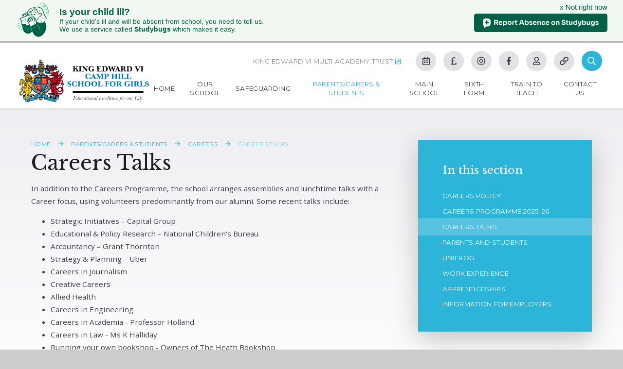

--- FILE ---
content_type: text/css
request_url: https://www.kechg.org.uk/_site/css/main.css?cache=260126
body_size: 82654
content:
.list, .menu__bar ul, .iconlinks ul, .content__share__list, .content__path, .subnav__list {
  margin: 0;
  padding: 0;
  list-style: none; }

.menu__btn, .menu__bar > ul > li button, .iconlinks__item__icon, .searchbar__close {
  border: 0;
  outline: 0;
  padding: 0;
  cursor: pointer;
  background: transparent;
  -webkit-appearance: none;
  -webkit-border-radius: 0; }

.abs_fill, .cover, div.lazy-item, .menu__btn__icon, .menu__btn__icon span:nth-child(4):after, .menu__btn__icon span:nth-child(5):after, .decor div, .subnav__list a:before {
  position: absolute;
  top: 0;
  right: 0;
  bottom: 0;
  left: 0; }

/*! normalize.css v1.1.2 | MIT License | git.io/normalize */
article,
aside,
details,
figcaption,
figure,
footer,
header,
hgroup,
main,
nav,
section,
summary {
  display: block; }

audio,
canvas,
video {
  display: inline-block;
  *display: inline;
  *zoom: 1; }

audio:not([controls]) {
  display: none;
  height: 0; }

[hidden] {
  display: none; }

html {
  font-size: 100%;
  -ms-text-size-adjust: 100%;
  -webkit-text-size-adjust: 100%; }

html,
button,
input,
select,
textarea {
  font-family: sans-serif; }

body {
  margin: 0; }

a:focus {
  outline: thin dotted; }

a:active,
a:hover {
  outline: 0; }

h1 {
  font-size: 2em;
  margin: 0.67em 0; }

h2 {
  font-size: 1.5em;
  margin: 0.83em 0; }

h3 {
  font-size: 1.17em;
  margin: 1em 0; }

h4 {
  font-size: 1em;
  margin: 1.33em 0; }

h5 {
  font-size: 0.83em;
  margin: 1.67em 0; }

h6 {
  font-size: 0.67em;
  margin: 2.33em 0; }

abbr[title] {
  border-bottom: 1px dotted; }

b,
strong {
  font-weight: bold; }

blockquote {
  margin: 1em 40px; }

dfn {
  font-style: italic; }

hr {
  -moz-box-sizing: content-box;
  -webkit-box-sizing: content-box;
  box-sizing: content-box;
  height: 0; }

mark {
  background: #ff0;
  color: #000; }

p,
pre {
  margin: 1em 0; }

code,
kbd,
pre,
samp {
  font-family: monospace, serif;
  _font-family: 'courier new', monospace;
  font-size: 1em; }

pre {
  white-space: pre;
  white-space: pre-wrap;
  word-wrap: break-word; }

q {
  quotes: none; }

q:before,
q:after {
  content: '';
  content: none; }

small {
  font-size: 80%; }

sub,
sup {
  font-size: 75%;
  line-height: 0;
  position: relative;
  vertical-align: baseline; }

sup {
  top: -0.5em; }

sub {
  bottom: -0.25em; }

dl,
menu,
ol,
ul {
  margin: 1em 0; }

dd {
  margin: 0 0 0 40px; }

menu,
ol,
ul {
  padding: 0 0 0 40px; }

nav ul,
nav ol {
  list-style: none;
  list-style-image: none; }

img {
  border: 0;
  -ms-interpolation-mode: bicubic; }

svg:not(:root) {
  overflow: hidden; }

figure {
  margin: 0; }

form {
  margin: 0; }

fieldset {
  border: 1px solid #c0c0c0;
  margin: 0;
  padding: 0.35em 0.625em 0.75em; }

legend {
  border: 0;
  padding: 0;
  white-space: normal;
  *margin-left: -7px; }

button,
input,
select,
textarea {
  font-size: 100%;
  margin: 0;
  vertical-align: baseline;
  *vertical-align: middle; }

button,
input {
  line-height: normal; }

button,
select {
  text-transform: none; }

button,
html input[type="button"],
input[type="reset"],
input[type="submit"] {
  -webkit-appearance: button;
  cursor: pointer;
  *overflow: visible; }

button[disabled],
html input[disabled] {
  cursor: default; }

input[type="checkbox"],
input[type="radio"] {
  -webkit-box-sizing: border-box;
  box-sizing: border-box;
  padding: 0;
  *height: 13px;
  *width: 13px; }

input[type="search"] {
  -webkit-appearance: textfield;
  -webkit-box-sizing: content-box;
  -moz-box-sizing: content-box;
  box-sizing: content-box; }

input[type="search"]::-webkit-search-cancel-button,
input[type="search"]::-webkit-search-decoration {
  -webkit-appearance: none; }

button::-moz-focus-inner,
input::-moz-focus-inner {
  border: 0;
  padding: 0; }

textarea {
  overflow: auto;
  vertical-align: top; }

table {
  border-collapse: collapse;
  border-spacing: 0; }

body {
  font-size: 100%; }

html,
body,
.mason {
  width: 100%;
  height: 100%; }

body {
  background: #CCCCCC; }

.mason *,
.mason *:before,
.mason *:after {
  -webkit-box-sizing: border-box;
  box-sizing: border-box;
  *behavior: url("/_includes/polyfills/boxsizing.htc"); }

.mason--resizing * {
  -webkit-transition: none;
  -o-transition: none;
  transition: none; }

.mason {
  width: 1024px;
  min-height: 100%;
  height: auto !important;
  height: 100%;
  margin: 0 auto;
  clear: both;
  position: relative;
  overflow: hidden;
  background: #FFFFFF; }
  @media all and (min-width: 0px) {
    .mason {
      width: auto; } }

.mason {
  color: #3b3e48;
  font-family: "Open Sans", sans-serif; }

button,
input,
select,
textarea {
  font-family: "Open Sans", sans-serif; }

.video {
  max-width: 100%;
  position: relative;
  background: #000; }
  .video iframe {
    width: 100%;
    height: 100%;
    position: absolute;
    border: 0; }

.region h1,
.region h2,
.region h3,
.region h4,
.region h5,
.region h6 {
  color: #444444;
  font-family: "Roboto", sans-serif;
  font-weight: normal;
  line-height: 1.5em; }

.region a {
  color: #4587D0;
  text-decoration: none; }

.region hr {
  width: 100%;
  height: 0;
  margin: 0;
  border: 0;
  border-bottom: 1px solid #E0E0E0; }

.region img,
.region iframe {
  max-width: 100%; }

.region img {
  height: auto !important; }

.region img[data-fill] {
  max-width: none; }

.region figure {
  max-width: 100%;
  padding: 2px;
  margin: 1em 0;
  border: 1px solid #E0E0E0;
  background: #F8F8F8; }
  .region figure img {
    clear: both; }
  .region figure figcaption {
    clear: both; }

.region blockquote {
  margin: 1em 0;
  padding: 0 0 0 1em; }

.region table {
  max-width: 100%;
  margin: 1em 0;
  clear: both;
  border: 1px solid #E0E0E0;
  background: #F8F8F8; }

.region th, .region td {
  text-align: left;
  padding: 0.25em 0.5em;
  border: 1px solid #E0E0E0; }

.region label {
  margin-right: .5em;
  display: block; }

.region legend {
  padding: 0 .5em; }

.region label em,
.region legend em {
  color: #CF1111;
  font-style: normal;
  margin-left: .2em; }

.region input {
  max-width: 100%; }

.region input[type=text],
.region input[type=password] {
  width: 18em;
  height: 2em;
  display: block;
  padding: 0 0 0 .5em;
  border: 1px solid #E0E0E0; }

.region input[type=radio],
.region input[type=checkbox] {
  width: 1em;
  height: 1em;
  margin: .4em; }

.region textarea {
  max-width: 100%;
  display: block;
  padding: .5em;
  border: 1px solid #E0E0E0; }

.region select {
  max-width: 100%;
  width: 18em;
  height: 2em;
  padding: .2em;
  border: 1px solid #E0E0E0; }

.region select[size] {
  height: auto;
  padding: .2em; }

.region fieldset {
  border-color: #E0E0E0; }

.captcha {
  display: block;
  margin: 0 0 1em; }

.captcha__help {
  max-width: 28em; }

.captcha__help--extended {
  max-width: 26em; }

.captcha__elements {
  width: 200px; }

.btn {
  height: auto;
  margin-top: -1px;
  display: inline-block;
  padding: 0 1em;
  color: #4587D0;
  line-height: 2.8em;
  letter-spacing: 1px;
  text-decoration: none;
  text-transform: uppercase;
  border: 1px solid #4587D0;
  background: transparent;
  -webkit-transition: background .4s, color .4s;
  -o-transition: background .4s, color .4s;
  transition: background .4s, color .4s; }

.btn:hover,
.btn:focus {
  color: #FFF;
  background: #4587D0; }

.btn__icon,
.btn__text {
  float: left;
  margin: 0 0.2em;
  line-height: inherit; }

.btn__icon {
  font-size: 1.5em;
  margin-top: -2px; }

.btn--disabled {
  color: #999;
  border-color: #999;
  cursor: default; }

.btn--disabled:hover,
.btn--disabled:focus {
  color: #999;
  background: transparent; }

.anchor, .access__anchor, .content__anchor {
  visibility: hidden;
  position: absolute;
  top: 0; }

#forumUpdateForm fieldset {
  margin: 1em 0; }

#forumUpdateForm .cmsForm__field {
  display: block;
  clear: both; }

.mason--admin .anchor, .mason--admin .access__anchor, .mason--admin .content__anchor {
  margin-top: -110px; }

.ui_toolbar {
  clear: both;
  margin: 1em 0;
  line-height: 2.1em; }

.ui_toolbar:before,
.ui_toolbar:after {
  content: '';
  display: table; }

.ui_toolbar:after {
  clear: both; }

.lte-ie7 .ui_toolbar {
  zoom: 1; }

.ui_toolbar > *,
.ui_left > *,
.ui_right > * {
  margin: 0 .5em 0 0;
  float: left; }

.ui_toolbar > *:last-child,
.ui_right > *:last-child {
  margin-right: 0; }

.ui_left {
  float: left; }

.ui_right {
  float: right;
  margin-left: .5em; }

.ui_button, .ui_tag, .ui_select {
  margin: 0 .5em 0 0;
  position: relative;
  float: left;
  text-align: left; }

.ui_button, .ui_tag, .ui_select > div {
  height: 2.1em;
  padding: 0 .6em;
  position: relative;
  font-size: 1em;
  white-space: nowrap;
  color: #444444 !important;
  line-height: 2.1em;
  border: 1px solid;
  border-color: rgba(0, 0, 0, 0.15) rgba(0, 0, 0, 0.15) rgba(0, 0, 0, 0.25);
  border-radius: 0px;
  background-color: #F8F8F8;
  background-image: none; }

.ui_button:hover, .ui_select:hover > div {
  background-color: #E0E0E0; }

.ui_button.ui_button--selected, .ui_select.ui_select--selected > div {
  background-color: #E0E0E0; }

.ui_button.ui_button--disabled, .ui_select.ui_select--disabled > div {
  cursor: default;
  color: rgba(68, 68, 68, 0.25) !important;
  background-color: #F8F8F8; }

.ui_button {
  margin: 0 .3em 0 0;
  cursor: pointer;
  outline: none !important;
  text-decoration: none;
  -webkit-transition: background .3s;
  -o-transition: background .3s;
  transition: background .3s; }

.ui_card {
  padding: 1em;
  display: block;
  text-align: left;
  color: #444444;
  background-color: #F8F8F8;
  border: 1px solid !important;
  border-color: rgba(0, 0, 0, 0.15) rgba(0, 0, 0, 0.15) rgba(0, 0, 0, 0.25) !important;
  border-radius: 0px; }

.ui_card:before,
.ui_card:after {
  content: '';
  display: table;
  clear: both; }

.ui_card--void {
  padding: 0;
  overflow: hidden; }

.ui_card--void > * {
  margin: -1px -2px -1px -1px; }

.ui_card__img {
  margin: 0 -1em;
  display: block;
  overflow: hidden;
  border: 2px solid #F8F8F8; }

.ui_card__img--top {
  margin: -1em -1em 0;
  border-radius: 0px 0px 0 0; }

.ui_card__img--full {
  margin: -1em;
  border-radius: 0px; }

.ui_txt {
  margin: 0 0 0.8em;
  font-weight: 300;
  line-height: 1.6em; }

.ui_txt__title {
  margin: 0.66667em 0;
  font-size: 1.2em;
  font-weight: 400;
  line-height: 1.33333em; }

.ui_txt__bold {
  margin: 0.8em 0;
  font-weight: 400; }

.ui_txt__sub {
  margin: -1em 0 1em;
  font-size: 0.8em;
  font-weight: 300;
  line-height: 2em; }

.ui_txt__content {
  font-size: 0.9em;
  line-height: 1.77778em; }
  .ui_txt__content * {
    display: inline;
    margin: 0; }

.ui_txt--truncate_3, .ui_txt--truncate_4, .ui_txt--truncate_5, .ui_txt--truncate_6, .ui_txt--truncate_7, .ui_txt--truncate_8, .ui_txt--truncate_9 {
  position: relative;
  overflow: hidden; }

.ui_txt--truncate_3:after, .ui_txt--truncate_4:after, .ui_txt--truncate_5:after, .ui_txt--truncate_6:after, .ui_txt--truncate_7:after, .ui_txt--truncate_8:after, .ui_txt--truncate_9:after {
  content: '';
  width: 50%;
  height: 1.6em;
  display: block;
  position: absolute;
  right: 0;
  bottom: 0;
  background: -webkit-gradient(linear, left top, right top, from(rgba(248, 248, 248, 0)), to(#f8f8f8));
  background: -webkit-linear-gradient(left, rgba(248, 248, 248, 0), #f8f8f8);
  background: -o-linear-gradient(left, rgba(248, 248, 248, 0), #f8f8f8);
  background: linear-gradient(to right, rgba(248, 248, 248, 0), #f8f8f8); }

.ui_txt--truncate_3 {
  height: 4.8em; }

.ui_txt--truncate_3 .ui_txt__title {
  max-height: 1.33333em;
  overflow: hidden; }

.ui_txt--truncate_4 {
  height: 6.4em; }

.ui_txt--truncate_4 .ui_txt__title {
  max-height: 2.66667em;
  overflow: hidden; }

.ui_txt--truncate_5 {
  height: 8em; }

.ui_txt--truncate_5 .ui_txt__title {
  max-height: 4em;
  overflow: hidden; }

.ui_txt--truncate_6 {
  height: 9.6em; }

.ui_txt--truncate_6 .ui_txt__title {
  max-height: 5.33333em;
  overflow: hidden; }

.ui_txt--truncate_7 {
  height: 11.2em; }

.ui_txt--truncate_7 .ui_txt__title {
  max-height: 6.66667em;
  overflow: hidden; }

.ui_txt--truncate_8 {
  height: 12.8em; }

.ui_txt--truncate_8 .ui_txt__title {
  max-height: 8em;
  overflow: hidden; }

.ui_txt--truncate_9 {
  height: 14.4em; }

.ui_txt--truncate_9 .ui_txt__title {
  max-height: 9.33333em;
  overflow: hidden; }

.ui_select {
  padding: 0; }

.ui_select > div {
  padding: 0 1.5em 0 .6em;
  cursor: pointer;
  outline: none !important;
  text-decoration: none;
  -webkit-transition: background .3s;
  -o-transition: background .3s;
  transition: background .3s; }

.ui_select > div:after {
  content: '';
  display: block;
  position: absolute;
  right: .6em;
  top: 50%;
  margin-top: -2px;
  border: 4px solid;
  border-left-color: transparent;
  border-right-color: transparent;
  border-bottom-color: transparent; }

.ui_select > ul {
  padding: 0;
  margin: .75em 0 0;
  display: none;
  list-style: none;
  overflow: hidden;
  background: #fff;
  position: absolute;
  z-index: 8;
  top: 100%;
  right: 0; }

.ui_select > ul li {
  height: 2.1em;
  padding: .15em;
  clear: both;
  position: relative;
  border-bottom: 1px solid #ddd; }

.ui_select > ul li span {
  width: .6em;
  height: .6em;
  margin: .6em;
  float: left; }

.ui_select > ul li label {
  margin: 0 3.6em 0 1.8em;
  display: block;
  white-space: nowrap; }

.ui_select > ul li input {
  position: absolute;
  top: 50%;
  right: 0.15em;
  -webkit-transform: translate(0, -50%);
  -ms-transform: translate(0, -50%);
  transform: translate(0, -50%); }

.ui_select--selected > ul {
  display: block; }

.ui_group {
  float: left;
  margin: 0 .3em 0 0; }

.ui_group .ui_button {
  float: left;
  margin: 0;
  border-radius: 0;
  border-left-color: rgba(255, 255, 255, 0.15); }

.ui_group .ui_button:first-child {
  border-radius: 0px 0 0 0px;
  border-left-color: rgba(0, 0, 0, 0.15); }

.ui_group .ui_button:last-child {
  border-radius: 0 0px 0px 0; }

.ui_icon {
  height: .5em;
  font-size: 2em;
  line-height: .5em;
  display: inline-block;
  font-family: "Courier New", Courier, monospace; }

.ui_icon--prev:after {
  content: "\02039";
  font-weight: bold; }

.ui_icon--next:after {
  content: "\0203A";
  font-weight: bold; }

.ui-tooltip {
  -webkit-box-shadow: 0 0 5px #aaa;
  box-shadow: 0 0 5px #aaa;
  max-width: 300px;
  padding: 8px;
  position: absolute;
  z-index: 9999;
  font-size: 95%;
  line-height: 1.2; }

/*https://www.sitepoint.com/building-linear-gradient-mixin-sass/*/
h1, h2, h3, h4, h5, h6, .f_display, .error404__title {
  font: 400 1em/1.2 "Libre Baskerville", serif; }

.f_alt {
  font: 400 1em/1.2 "Montserrat", sans-serif; }

.fs14 {
  font-size: 0.875em; }

.fs16 {
  font-size: 1em; }

.fs18 {
  font-size: 1.125em; }

.content__region .intro, .fs20 {
  font-size: 1.25em; }

.fs24 {
  font-size: 1.5em; }

.fs32 {
  font-size: 2em; }

.fs40 {
  font-size: 2.5em;
  font-size: 1.92308em; }
  @media all and (min-width: 769px) {
    .fs40 {
      font-size: 2.08333em; } }
  @media all and (min-width: 1025px) {
    .fs40 {
      font-size: 2.27273em; } }
  @media all and (min-width: 1301px) {
    .fs40 {
      font-size: 2.5em; } }

.fs48, .content__title {
  font-size: 3em;
  font-size: 2.30769em; }
  @media all and (min-width: 769px) {
    .fs48, .content__title {
      font-size: 2.5em; } }
  @media all and (min-width: 1025px) {
    .fs48, .content__title {
      font-size: 2.72727em; } }
  @media all and (min-width: 1301px) {
    .fs48, .content__title {
      font-size: 3em; } }

.w400 {
  font-weight: 400; }

.w700 {
  font-weight: 700; }

.ls25 {
  letter-spacing: 0.025em; }

.ms-btn {
  display: inline-block;
  vertical-align: bottom;
  font-size: 1rem; }
  .ms-btn > * {
    display: block;
    color: #2db4d9 !important;
    border-radius: 2em;
    padding: 1.25em 2.5em;
    position: relative;
    overflow: hidden;
    border: 2px solid rgba(190, 193, 206, 0.25); }
  @media all and (min-width: 769px) {
    .ms-btn > a:hover {
      border-color: transparent;
      background: rgba(190, 193, 206, 0.25); } }
  .ms-btn--white.ms-btn > * {
    color: #FFF !important;
    border-color: rgba(255, 255, 255, 0.25); }
  @media all and (min-width: 769px) {
    .ms-btn--white.ms-btn > a:hover {
      background: rgba(255, 255, 255, 0.25);
      background: #FFF;
      color: #2db4d9 !important; } }
  .ms-btn--solid.ms-btn > * {
    background: #FFF;
    border-color: transparent; }
  @media all and (min-width: 769px) {
    .ms-btn--solid.ms-btn > a:hover {
      background: rgba(255, 255, 255, 0);
      border-color: #FFF;
      color: #FFF !important; } }

.content__region {
  /*	line-height: (28/$baseSize);
*/ }
  .content__region h2, .content__region h3, .content__region h4, .content__region h5, .content__region h6 {
    margin: 1em 0 0;
    color: #1d1e21; }
  .content__region h2 {
    font-size: 2em; }
  .content__region h3 {
    font-size: 1.6875em; }
  .content__region h4 {
    font-size: 1.5em; }
  .content__region h5 {
    font-size: 1.375em; }
  .content__region .intro {
    line-height: 1.6em;
    margin: 1.25em 0; }
  .content__region a {
    text-decoration: underline;
    -webkit-text-decoration-color: rgba(45, 180, 217, 0.2);
    text-decoration-color: rgba(45, 180, 217, 0.2); }
  .content__region img {
    max-width: 100%;
    height: auto; }
  .content__region img[style*="right"] {
    margin: 0 0 1em 1em; }
  .content__region img[style*="left"] {
    margin: 0 1em 1em 0; }
  .content__region .ms-btn {
    margin: 1em 0; }
    .content__region .ms-btn a {
      text-decoration: none; }

.list, .menu__bar ul, .iconlinks ul, .content__share__list, .content__path, .subnav__list {
  margin: 0;
  padding: 0;
  list-style: none; }

.menu__btn, .menu__bar > ul > li button, .iconlinks__item__icon, .searchbar__close {
  border: 0;
  outline: 0;
  padding: 0;
  cursor: pointer;
  background: transparent;
  -webkit-appearance: none;
  -webkit-border-radius: 0; }

.abs_fill, .cover, div.lazy-item, .menu__btn__icon, .menu__btn__icon span:nth-child(4):after, .menu__btn__icon span:nth-child(5):after, .decor div, .subnav__list a:before {
  position: absolute;
  top: 0;
  right: 0;
  bottom: 0;
  left: 0;
  margin: auto; }

.txt_trunc {
  overflow: hidden;
  white-space: nowrap;
  -o-text-overflow: ellipsis;
  text-overflow: ellipsis; }

.flex_center {
  display: -webkit-box;
  display: -ms-flexbox;
  display: flex;
  -webkit-box-align: center;
  -ms-flex-align: center;
  align-items: center;
  -webkit-box-pack: center;
  -ms-flex-pack: center;
  justify-content: center; }

.bg_fill, div.lazy-item {
  background-repeat: no-repeat;
  background-position: center;
  background-size: cover; }

.ms-btn > *, a, .menu__btn, .iconlinks__item__icon {
  -webkit-transition: color 0.2s ease, fill 0.2s ease, background 0.2s ease, border-color 0.2s ease, -webkit-box-shadow 0.2s ease;
  transition: color 0.2s ease, fill 0.2s ease, background 0.2s ease, border-color 0.2s ease, -webkit-box-shadow 0.2s ease;
  -o-transition: color 0.2s ease, fill 0.2s ease, background 0.2s ease, border-color 0.2s ease, box-shadow 0.2s ease;
  transition: color 0.2s ease, fill 0.2s ease, background 0.2s ease, border-color 0.2s ease, box-shadow 0.2s ease;
  transition: color 0.2s ease, fill 0.2s ease, background 0.2s ease, border-color 0.2s ease, box-shadow 0.2s ease, -webkit-box-shadow 0.2s ease; }

.dropdown_ico, .menu__bar > ul > li button, .menu, .menu:before, .menu__btn__icon, .menu__btn__icon span:nth-child(4):after, .menu__btn__icon span:nth-child(5):after, .menu__bar > ul > li > a:before, .menu__bar > ul > li > a:after, .menu__bar > ul > li > ul, .iconlinks__item__txt, .searchbar, .searchbar__bg, .subnav__list a:before {
  -webkit-transition: opacity 0.3s ease, visibility 0.3s ease, -webkit-transform 0.3s ease;
  transition: opacity 0.3s ease, visibility 0.3s ease, -webkit-transform 0.3s ease;
  -o-transition: transform 0.3s ease, opacity 0.3s ease, visibility 0.3s ease;
  transition: transform 0.3s ease, opacity 0.3s ease, visibility 0.3s ease;
  transition: transform 0.3s ease, opacity 0.3s ease, visibility 0.3s ease, -webkit-transform 0.3s ease; }

.center {
  text-align: center; }

.caps {
  text-transform: uppercase; }

.ms-pad {
  padding: 2em 0; }

.dropdown_ico, .menu__bar > ul > li button {
  position: absolute;
  right: 5%;
  top: 0;
  bottom: 0;
  margin: auto;
  height: 2em;
  line-height: 2; }

.block-l {
  background: #FFFFFF;
  color: #3b3e48;
  fill: #3b3e48; }

.block-d {
  background: #2db4d9;
  color: #FFF;
  fill: #FFF; }

.content__region a, .col-pri, .content__path, .footer__main__contact ul svg {
  color: #2db4d9; }

.content__region .intro, .col-sec, .content__title {
  color: #1d1e21; }

.col-ter {
  color: #3b3e48; }

.col-white {
  color: #FFF; }

.bg-pri {
  background-color: #2db4d9; }

.bg-sec {
  background-color: #1d1e21; }

.bg-ter {
  background-color: #3b3e48; }

.table {
  display: table;
  width: 100%;
  height: 100%; }

.tablecell {
  display: table-cell;
  vertical-align: middle; }

.border {
  border: 2px solid #E0E0E0; }

.a_block {
  display: block; }

.ms-btn > *, .txt_smlcaps, .content__path {
  font: 400 0.875em/1.2 "Montserrat", sans-serif;
  letter-spacing: 0.025em;
  text-transform: uppercase;
  line-height: 1.42857; }

body {
  -webkit-font-smoothing: antialiased;
  -moz-osx-font-smoothing: grayscale;
  built: September 2020; }

.mason {
  font: 400 1em/1.75 "Open Sans", sans-serif; }

button,
input {
  font: inherit;
  color: inherit;
  text-transform: inherit;
  letter-spacing: inherit; }

button:focus, button:active,
a:focus, a:active {
  outline: none !important; }

a {
  text-decoration: none;
  color: inherit; }

h1, h2, h3, h4, h5, h6, .f_display {
  margin: 0; }

svg {
  color: inherit;
  fill: currentColor; }

[data-content=""] {
  display: none !important; }

html {
  font-size: 0.825em; }
  @media all and (min-width: 415px) {
    html {
      font-size: 0.85em; } }
  @media all and (min-width: 769px) {
    html {
      font-size: 0.915em; } }
  @media all and (min-width: 1025px) {
    html {
      font-size: 0.95em; } }
  @media all and (min-width: 1301px) {
    html {
      font-size: 1em; } }

.ms-spread {
  width: 100%;
  max-width: 1300px;
  padding-right: 5%;
  padding-left: 5%;
  margin-right: auto;
  margin-left: auto;
  position: relative;
  display: flow-root; }
  @media all and (min-width: 1301px) {
    .ms-spread {
      max-width: none;
      padding-right: calc(50% - 585px);
      padding-left: calc(50% - 585px); } }

.ms-center {
  width: 90%;
  max-width: 1170px;
  margin-right: auto;
  margin-left: auto;
  float: none;
  margin-right: auto;
  margin-left: auto;
  max-width: 1280px;
  position: relative; }

.parent {
  position: relative;
  width: 100%; }

.cover {
  position: absolute !important; }

.r90 {
  -webkit-transform: rotate(90deg);
  -ms-transform: rotate(90deg);
  transform: rotate(90deg); }

.r180 {
  -webkit-transform: rotate(180deg);
  -ms-transform: rotate(180deg);
  transform: rotate(180deg); }

.r270 {
  -webkit-transform: rotate(270deg);
  -ms-transform: rotate(270deg);
  transform: rotate(270deg); }

.ecocycle {
  /*	&__dots > * {
		@include circle(10, true);
		position: relative;
		overflow: hidden;
		display: inline-block;
		margin: em(6);
		cursor: pointer;
		background: rgba(#000, .3);
		&:after {
			@extend %trans_form;
			@extend %abs_fill;
			border-radius: 50%;
			background: #FFF;
			content: '';
			transform: scale(0);
			opacity: 0;
		}
		&.active:after {
			opacity: 1;
			transform: scale(1);
			transition-delay: .3s;
		}
	}*/ }
  .ecocycle__item {
    opacity: 0;
    -webkit-transition: opacity 1s ease;
    -o-transition: opacity 1s ease;
    transition: opacity 1s ease; }
    .ecocycle__item.active {
      opacity: 1; }

.mason--error404 {
  position: fixed;
  top: 0;
  left: 0;
  right: 0;
  bottom: 0;
  padding: 2em;
  display: -webkit-box;
  display: -ms-flexbox;
  display: flex;
  -webkit-box-align: center;
  -ms-flex-align: center;
  align-items: center;
  -webkit-box-pack: center;
  -ms-flex-pack: center;
  justify-content: center;
  text-align: center;
  color: #3b3e48;
  background: #FFF !important; }
  .mason--error404 .main {
    padding: 0;
    display: block;
    margin: 0 0 2em;
    overflow: visible; }

.error404__title {
  font-size: 4em;
  font-size: calc(1em + 6vw); }

.hyperactive {
  position: absolute;
  left: 0;
  bottom: 0;
  color: #2db4d9;
  display: inline-block; }
  .hyperactive[hype-type="horz"] {
    height: 4px;
    right: 0; }
    .hyperactive[hype-type="horz"] .hyperactive__marker {
      width: 0;
      height: inherit;
      bottom: 0; }
    .hyperactive[hype-type="horz"] .hyperactive__default {
      left: 0;
      width: 0; }
  .hyperactive[hype-type="vert"] {
    width: 3px;
    top: 0; }
    .hyperactive[hype-type="vert"] .hyperactive__marker {
      height: 0;
      width: inherit;
      top: 0; }
    .hyperactive[hype-type="vert"] .hyperactive__default {
      top: 50%;
      height: 0; }
  .hyperactive__marker {
    position: absolute;
    left: 0;
    background: currentColor;
    display: inline-block;
    /*will-change: transform, width, height;*/ }
    .mason--ready .hyperactive__marker {
      -webkit-transition: opacity 0.15s ease 0.1s, width 0.3s ease 0.1s, height 0.3s ease 0.1s, -webkit-transform 0.3s ease 0.1s;
      transition: opacity 0.15s ease 0.1s, width 0.3s ease 0.1s, height 0.3s ease 0.1s, -webkit-transform 0.3s ease 0.1s;
      -o-transition: transform 0.3s ease 0.1s, opacity 0.15s ease 0.1s, width 0.3s ease 0.1s, height 0.3s ease 0.1s;
      transition: transform 0.3s ease 0.1s, opacity 0.15s ease 0.1s, width 0.3s ease 0.1s, height 0.3s ease 0.1s;
      transition: transform 0.3s ease 0.1s, opacity 0.15s ease 0.1s, width 0.3s ease 0.1s, height 0.3s ease 0.1s, -webkit-transform 0.3s ease 0.1s; }
  .hyperactive__default {
    position: absolute;
    top: 0; }

.lazy-item {
  opacity: 0;
  -webkit-transition: opacity 1s, -webkit-filter 0.2s ease;
  transition: opacity 1s, -webkit-filter 0.2s ease;
  -o-transition: opacity 1s, filter 0.2s ease;
  transition: opacity 1s, filter 0.2s ease;
  transition: opacity 1s, filter 0.2s ease, -webkit-filter 0.2s ease; }
  .loaded .lazy-item {
    opacity: 1; }

img.lazy-item {
  width: 100%;
  height: 100%;
  max-width: none;
  -o-object-fit: cover;
  object-fit: cover; }

/* [data-animation] {
	.lazy-item {
		opacity: 1;
		visibility: hidden;
		transition: visibility 0ms linear .5s;
		&:after {
			@extend %abs_fill;
			content: '';
			background: lighten($sec, 10%);
			visibility: visible;
			z-index: 1;
		}
	}
	&.loaded .lazy-item {
		visibility: visible;
	}
} */
/*// --------------------------------------------------
// swipeLeftRight
// --------------------------------------------------
@keyframes swipeLeftRight {
	0% {
		right: 100%;
		left: 0;
	}
	50% {
		right: 0;
		left: 0;
	}
	100% {
		right: 0;
		left: 100%;
	}
}
[data-animation="swipeLeftRight"] {
	.lazy-item:after {
		right: 100%;
	}
	&.loaded .lazy-item:after {
		animation: swipeLeftRight 1s ease;
	}
}*/
/*// --------------------------------------------------
// swipeBottomTop
// --------------------------------------------------
@keyframes swipeBottomTop {
	0% {
		top: 100%;
		bottom: 0;
	}
	50% {
		top: 0;
		bottom: 0;
	}
	100% {
		top: 0;
		bottom: 100%;
	}
}
[data-animation="swipeBottomTop"] {
	.lazy-item:after {
		top: 100%;
	}
	&.loaded .lazy-item:after {
		animation: swipeBottomTop 1s ease;
	}
}*/
@media all and (min-width: 1025px) {
  .mason--header-min .header__logo {
    margin: 0;
    font-size: .6em;
    -ms-flex-item-align: center;
    -ms-grid-row-align: center;
    align-self: center;
    -webkit-transform: scale(0.85);
    -ms-transform: scale(0.85);
    transform: scale(0.85); }
  .mason--header-min .header__sticky {
    position: fixed;
    top: 0;
    left: 0;
    right: 0;
    opacity: 0;
    -webkit-transform: translateY(-100%);
    -ms-transform: translateY(-100%);
    transform: translateY(-100%);
    background: #FFF;
    padding-top: 0;
    padding-bottom: 0;
    -webkit-box-shadow: inset 0 -4px 0 0 #e5e5e5, 0 3px 6px rgba(0, 0, 0, 0.07);
    box-shadow: inset 0 -4px 0 0 #e5e5e5, 0 3px 6px rgba(0, 0, 0, 0.07); }
  .mason--header-min .menu {
    margin-top: 0; }
  .mason--header-min .menu__bar > ul > li > a {
    padding-top: 1.75em;
    padding-bottom: 1.75em; }
  .mason--header-min .menu__extra {
    display: none; }
  .mason--header-min.mason--header-ready .header__sticky {
    -webkit-transition: opacity .2s ease, -webkit-transform .2s ease;
    transition: opacity .2s ease, -webkit-transform .2s ease;
    -o-transition: transform .2s ease, opacity .2s ease;
    transition: transform .2s ease, opacity .2s ease;
    transition: transform .2s ease, opacity .2s ease, -webkit-transform .2s ease; }
  .mason--header-min.mason--header-show .header__sticky {
    opacity: 1;
    -webkit-transform: translateY(0);
    -ms-transform: translateY(0);
    transform: translateY(0); } }

[class*="fa--"] {
  width: 1em;
  height: 1em;
  overflow: visible;
  display: inline-block;
  vertical-align: -.125em; }

svg.icon_close {
  width: 0.75em;
  height: 0.75em; }

svg.icon_logo {
  width: 23.32437em;
  height: 22.02375em; }

.subnav__grid__container {
  width: 100%;
  padding: 0 5% 3em; }
  @media all and (min-width: 1420.8px) {
    .subnav__grid__container {
      padding-left: calc(50% - 640px);
      padding-right: calc(50% - 640px); } }

.subnav__grid {
  position: relative;
  padding: 0 1em 1em; }

.subnav__grid__item {
  position: relative;
  width: 100%;
  max-height: 220px;
  background: #000;
  margin: 0 0 1em; }
  .subnav__grid__item:before {
    content: '';
    display: block;
    visibility: hidden;
    padding-bottom: 100%; }
  .subnav__grid__item:hover .subnav__grid__item__image {
    background: #1d1e21; }
    .subnav__grid__item:hover .subnav__grid__item__image .lazy__load__img {
      opacity: .2;
      -webkit-transition: opacity .3s ease;
      -o-transition: opacity .3s ease;
      transition: opacity .3s ease; }
  .subnav__grid__item:hover .subnav__grid__item__title {
    -webkit-transform: translateY(0);
    -ms-transform: translateY(0);
    transform: translateY(0); }
  .subnav__grid__item:hover .subnav__grid__item__more {
    opacity: 1;
    -webkit-transform: translateY(1em);
    -ms-transform: translateY(1em);
    transform: translateY(1em); }

.subnav__grid__item__image {
  background: rgba(29, 30, 33, 0);
  -webkit-transition: background .3s ease;
  -o-transition: background .3s ease;
  transition: background .3s ease; }
  .subnav__grid__item__image .lazy__load__img {
    opacity: .8;
    -webkit-transition: opacity .3s ease;
    -o-transition: opacity .3s ease;
    transition: opacity .3s ease; }

.subnav__grid__item__flex {
  display: -webkit-box;
  display: -ms-flexbox;
  display: flex;
  -webkit-box-orient: vertical;
  -webkit-box-direction: normal;
  -ms-flex-direction: column;
  flex-direction: column;
  -ms-flex-wrap: nowrap;
  flex-wrap: nowrap;
  -webkit-box-pack: center;
  -ms-flex-pack: center;
  justify-content: center;
  -ms-flex-line-pack: stretch;
  align-content: stretch;
  -webkit-box-align: center;
  -ms-flex-align: center;
  align-items: center; }

.subnav__grid__item__title {
  padding: 0 1em;
  -webkit-transform: translateY(1.875em);
  -ms-transform: translateY(1.875em);
  transform: translateY(1.875em);
  -webkit-transition: -webkit-transform .3s ease;
  transition: -webkit-transform .3s ease;
  -o-transition: transform .3s ease;
  transition: transform .3s ease;
  transition: transform .3s ease, -webkit-transform .3s ease; }
  .subnav__grid__item__title h3 {
    margin: 0;
    color: #fff;
    font-size: 1.25em;
    text-align: center; }

.subnav__grid__item__more {
  opacity: 0;
  -webkit-transform: translateY(80%);
  -ms-transform: translateY(80%);
  transform: translateY(80%);
  -webkit-transition: opacity .3s ease, -webkit-transform .3s ease;
  transition: opacity .3s ease, -webkit-transform .3s ease;
  -o-transition: transform .3s ease, opacity .3s ease;
  transition: transform .3s ease, opacity .3s ease;
  transition: transform .3s ease, opacity .3s ease, -webkit-transform .3s ease; }

@media all and (min-width: 580px) {
  .subnav__grid {
    display: -webkit-box;
    display: -ms-flexbox;
    display: flex;
    -webkit-box-orient: horizontal;
    -webkit-box-direction: normal;
    -ms-flex-direction: row;
    flex-direction: row;
    -ms-flex-wrap: wrap;
    flex-wrap: wrap;
    -webkit-box-pack: start;
    -ms-flex-pack: start;
    justify-content: flex-start;
    -ms-flex-line-pack: stretch;
    align-content: stretch;
    -webkit-box-align: start;
    -ms-flex-align: start;
    align-items: flex-start;
    margin: 0 -1em; }
  .subnav__grid__item {
    width: calc(50% - 1em);
    max-height: none;
    margin: 0.5em; } }

@media all and (min-width: 850px) {
  .subnav__grid__item {
    width: calc(33.33333% - 1em);
    max-height: none; } }

@media all and (min-width: 1025px) {
  .subnav__grid__item {
    width: calc(25% - 1em);
    -webkit-box-flex: 0;
    -ms-flex: 0 1 auto;
    flex: 0 1 auto; } }

.history__container {
  padding-top: 6.25em; }

.history__heading {
  margin: 0 0 4em; }

.history__list {
  position: relative;
  width: 90%;
  margin: 0 auto; }
  .history__list:before {
    position: absolute;
    content: '';
    top: 0;
    right: auto;
    bottom: 0;
    left: 0;
    width: 2px;
    background: rgba(29, 30, 33, 0.1); }

.history__item.hit .history__item__dot:before {
  -webkit-transform: scale(1);
  -ms-transform: scale(1);
  transform: scale(1);
  -webkit-transition: .4s ease 1.5s;
  -o-transition: .4s ease 1.5s;
  transition: .4s ease 1.5s; }

.history__item.hit .history__item__dot span:before {
  -webkit-transform: scale(0.4);
  -ms-transform: scale(0.4);
  transform: scale(0.4);
  -webkit-transition: .4s ease 1s;
  -o-transition: .4s ease 1s;
  transition: .4s ease 1s; }

.history__item.hit .history__item__dot span:after {
  -webkit-transform: scale(1);
  -ms-transform: scale(1);
  transform: scale(1);
  -webkit-transition: .4s ease 1.2s;
  -o-transition: .4s ease 1.2s;
  transition: .4s ease 1.2s; }

.history__item.hit p {
  opacity: 1;
  -webkit-transform: translateY(0);
  -ms-transform: translateY(0);
  transform: translateY(0);
  -webkit-transition: .4s ease 1.6s;
  -o-transition: .4s ease 1.6s;
  transition: .4s ease 1.6s; }

.history__item.hit h3 {
  opacity: 1;
  -webkit-transform: translateY(0);
  -ms-transform: translateY(0);
  transform: translateY(0);
  -webkit-transition: .4s ease 1.7s;
  -o-transition: .4s ease 1.7s;
  transition: .4s ease 1.7s; }

.history__item.hit .history__item__img {
  opacity: 1;
  -webkit-transform: translateY(0);
  -ms-transform: translateY(0);
  transform: translateY(0);
  -webkit-transition: .4s ease 1.8s;
  -o-transition: .4s ease 1.8s;
  transition: .4s ease 1.8s; }

.history__item.hit .history__item__plus:before {
  -webkit-transform: scale(1.2);
  -ms-transform: scale(1.2);
  transform: scale(1.2);
  -webkit-transition: .4s ease 2s;
  -o-transition: .4s ease 2s;
  transition: .4s ease 2s; }

.history__item.hit .history__item__plus:after {
  -webkit-transform: scale(1);
  -ms-transform: scale(1);
  transform: scale(1);
  -webkit-transition: .4s ease 2.1s;
  -o-transition: .4s ease 2.1s;
  transition: .4s ease 2.1s; }

.history__item.hit .history__item__plus span {
  -webkit-transform: scale(1) rotate(0deg);
  -ms-transform: scale(1) rotate(0deg);
  transform: scale(1) rotate(0deg);
  -webkit-transition: .4s ease 2.2s;
  -o-transition: .4s ease 2.2s;
  transition: .4s ease 2.2s; }

.history__item.hit:hover {
  cursor: pointer; }
  .history__item.hit:hover .history__item__plus img {
    -webkit-transform: rotate(180deg);
    -ms-transform: rotate(180deg);
    transform: rotate(180deg); }
  .history__item.hit:hover .history__item__img .item__img {
    -webkit-transform: scale(1.1);
    -ms-transform: scale(1.1);
    transform: scale(1.1); }

.history__item {
  position: relative;
  padding-left: clamp(80px, 8vw, 150px);
  display: block;
  margin-bottom: 6.25em; }
  .history__item p {
    margin: 0 0 1em;
    opacity: 0;
    -webkit-transform: translateY(1em);
    -ms-transform: translateY(1em);
    transform: translateY(1em); }
  .history__item h3 {
    margin: 0 0 1rem;
    opacity: 0;
    -webkit-transform: translateY(1em);
    -ms-transform: translateY(1em);
    transform: translateY(1em); }

.history__item__dot {
  position: absolute;
  top: 9px;
  left: 0; }
  .history__item__dot:before {
    position: absolute;
    content: '';
    top: 0;
    right: 0;
    bottom: 0;
    left: 0;
    width: clamp(50px, 6vw, 120px);
    height: 5px;
    margin: auto;
    -webkit-transform: scale(0, 1);
    -ms-transform: scale(0, 1);
    transform: scale(0, 1);
    -webkit-transform-origin: left center;
    -ms-transform-origin: left center;
    transform-origin: left center;
    background: -webkit-gradient(linear, right top, left top, from(rgba(45, 180, 217, 0)), to(#2db4d9));
    background: -webkit-linear-gradient(right, rgba(45, 180, 217, 0) 0%, #2db4d9 100%);
    background: -o-linear-gradient(right, rgba(45, 180, 217, 0) 0%, #2db4d9 100%);
    background: linear-gradient(270deg, rgba(45, 180, 217, 0) 0%, #2db4d9 100%); }
  .history__item__dot span {
    display: block;
    position: absolute;
    top: 0;
    left: 0;
    width: 2.5em;
    height: 2.5em;
    border-radius: 50%;
    -webkit-transform: translateY(-50%) translateX(-50%);
    -ms-transform: translateY(-50%) translateX(-50%);
    transform: translateY(-50%) translateX(-50%); }
    .history__item__dot span:before, .history__item__dot span:after {
      position: absolute;
      content: '';
      top: 0;
      right: 0;
      bottom: 0;
      left: 0;
      border-radius: inherit;
      -webkit-transform: scale(0);
      -ms-transform: scale(0);
      transform: scale(0); }
    .history__item__dot span:before {
      z-index: 2;
      background: #fff; }
    .history__item__dot span:after {
      z-index: 1;
      background: #2db4d9;
      -webkit-box-shadow: 0px 8px 10px 0px rgba(29, 30, 33, 0.3);
      box-shadow: 0px 8px 10px 0px rgba(29, 30, 33, 0.3); }

.history__item__img {
  position: relative;
  width: 80%;
  max-width: 150px;
  opacity: 0;
  -webkit-transform: translateY(2em);
  -ms-transform: translateY(2em);
  transform: translateY(2em); }
  .history__item__img:before {
    content: '';
    display: block;
    visibility: hidden;
    padding-bottom: 100%; }
  .history__item__img .item__img {
    -webkit-transition: -webkit-transform .3s ease;
    transition: -webkit-transform .3s ease;
    -o-transition: transform .3s ease;
    transition: transform .3s ease;
    transition: transform .3s ease, -webkit-transform .3s ease; }

.history__item__plus {
  position: absolute;
  bottom: 0;
  right: 0;
  width: 2.75em;
  height: 2.75em;
  border-radius: 50%;
  z-index: 4;
  display: -webkit-box;
  display: -ms-flexbox;
  display: flex;
  -webkit-box-orient: horizontal;
  -webkit-box-direction: normal;
  -ms-flex-direction: row;
  flex-direction: row;
  -ms-flex-wrap: nowrap;
  flex-wrap: nowrap;
  -webkit-box-pack: center;
  -ms-flex-pack: center;
  justify-content: center;
  -ms-flex-line-pack: stretch;
  align-content: stretch;
  -webkit-box-align: center;
  -ms-flex-align: center;
  align-items: center;
  -webkit-transform: translateY(50%) translateX(50%);
  -ms-transform: translateY(50%) translateX(50%);
  transform: translateY(50%) translateX(50%); }
  .history__item__plus:before, .history__item__plus:after {
    position: absolute;
    content: '';
    top: 0;
    right: 0;
    bottom: 0;
    left: 0;
    border-radius: inherit;
    -webkit-transform: scale(0);
    -ms-transform: scale(0);
    transform: scale(0); }
  .history__item__plus:before {
    z-index: -2;
    background: rgba(255, 255, 255, 0.5);
    -webkit-transform: scale(1.2);
    -ms-transform: scale(1.2);
    transform: scale(1.2);
    -webkit-box-shadow: 0px 8px 10px 0px rgba(29, 30, 33, 0.3);
    box-shadow: 0px 8px 10px 0px rgba(29, 30, 33, 0.3); }
  .history__item__plus:after {
    z-index: -1;
    -webkit-transform: scale(1);
    -ms-transform: scale(1);
    transform: scale(1);
    background: #2db4d9; }
  .history__item__plus span {
    display: block;
    -webkit-transition: -webkit-transform .4s ease;
    transition: -webkit-transform .4s ease;
    -o-transition: transform .4s ease;
    transition: transform .4s ease;
    transition: transform .4s ease, -webkit-transform .4s ease;
    width: 20px;
    height: 20px;
    position: relative;
    z-index: 2;
    -webkit-transform: scale(0) rotate(180deg);
    -ms-transform: scale(0) rotate(180deg);
    transform: scale(0) rotate(180deg); }
  .history__item__plus img {
    display: block;
    -webkit-transition: -webkit-transform .3s ease;
    transition: -webkit-transform .3s ease;
    -o-transition: transform .3s ease;
    transition: transform .3s ease;
    transition: transform .3s ease, -webkit-transform .3s ease; }

.history__item:nth-child(1) .history__item__dot {
  top: 9px; }
  .history__item:nth-child(1) .history__item__dot span {
    width: 6.25em;
    height: 6.25em; }
    .history__item:nth-child(1) .history__item__dot span:before, .history__item:nth-child(1) .history__item__dot span:after {
      position: absolute;
      content: '';
      top: 0;
      right: 0;
      bottom: 0;
      left: 0;
      border-radius: inherit; }
    .history__item:nth-child(1) .history__item__dot span:before {
      z-index: 2;
      background: url("/_site/images/design/clock.png") no-repeat center;
      -webkit-transform: scale(1);
      -ms-transform: scale(1);
      transform: scale(1); }
    .history__item:nth-child(1) .history__item__dot span:after {
      z-index: 1;
      background: #2db4d9;
      -webkit-transform: scale(1);
      -ms-transform: scale(1);
      transform: scale(1);
      -webkit-box-shadow: 0px 8px 10px 0px rgba(29, 30, 33, 0);
      box-shadow: 0px 8px 10px 0px rgba(29, 30, 33, 0); }

@media all and (min-width: 850px) {
  .history__heading {
    text-align: center; }
  .history__list {
    display: -webkit-box;
    display: -ms-flexbox;
    display: flex;
    -webkit-box-orient: vertical;
    -webkit-box-direction: normal;
    -ms-flex-direction: column;
    flex-direction: column;
    -ms-flex-wrap: nowrap;
    flex-wrap: nowrap;
    -webkit-box-pack: center;
    -ms-flex-pack: center;
    justify-content: center;
    -ms-flex-line-pack: stretch;
    align-content: stretch;
    -webkit-box-align: center;
    -ms-flex-align: center;
    align-items: center; }
    .history__list:before {
      left: 0;
      right: 0;
      margin: auto; }
  .history__item {
    width: 50%; }
    .history__item:nth-child(odd) {
      -ms-flex-item-align: end;
      align-self: flex-end; }
    .history__item:nth-child(even) {
      -ms-flex-item-align: start;
      align-self: flex-start; }
      .history__item:nth-child(even) .history__item__dot {
        left: auto;
        right: 0; }
        .history__item:nth-child(even) .history__item__dot:before {
          left: auto;
          -webkit-transform-origin: right center;
          -ms-transform-origin: right center;
          transform-origin: right center;
          background: -webkit-linear-gradient(45deg, rgba(45, 180, 217, 0) 0%, #2db4d9 100%);
          background: -o-linear-gradient(45deg, rgba(45, 180, 217, 0) 0%, #2db4d9 100%);
          background: linear-gradient(45deg, rgba(45, 180, 217, 0) 0%, #2db4d9 100%); } }

.default__pop__container {
  position: fixed;
  top: 0;
  left: 0;
  width: 100%;
  height: 100%;
  z-index: 300;
  opacity: 1; }
  .default__pop__container.default__pop__container--close {
    opacity: 0;
    left: 300vw;
    visibility: hidden;
    -webkit-transition: opacity .2s ease, visibility 0s ease .2s, left 0s ease .2s;
    -o-transition: opacity .2s ease, visibility 0s ease .2s, left 0s ease .2s;
    transition: opacity .2s ease, visibility 0s ease .2s, left 0s ease .2s; }
  .default__pop__container[data-pop="gallery"] .default__pop__pager {
    display: none; }

.default__pop__container__bg {
  position: absolute;
  top: 0;
  left: 0;
  width: 100%;
  height: 100%;
  background: rgba(0, 0, 0, 0.75); }

.default__pop__container__flex {
  position: relative;
  display: -webkit-box;
  display: -ms-flexbox;
  display: flex;
  -webkit-box-orient: horizontal;
  -webkit-box-direction: normal;
  -ms-flex-direction: row;
  flex-direction: row;
  -ms-flex-wrap: nowrap;
  flex-wrap: nowrap;
  -webkit-box-pack: center;
  -ms-flex-pack: center;
  justify-content: center;
  -ms-flex-line-pack: center;
  align-content: center;
  -webkit-box-align: center;
  -ms-flex-align: center;
  align-items: center;
  z-index: 3;
  padding: 3em 0;
  height: 100%;
  width: 85%;
  margin: 0 auto; }

.default__pop__container__center {
  position: relative;
  width: 100%;
  max-width: 1140px;
  height: 80vh;
  display: -webkit-box;
  display: -ms-flexbox;
  display: flex;
  -webkit-box-orient: horizontal;
  -webkit-box-direction: normal;
  -ms-flex-direction: row;
  flex-direction: row;
  -ms-flex-wrap: nowrap;
  flex-wrap: nowrap;
  -webkit-box-pack: center;
  -ms-flex-pack: center;
  justify-content: center;
  -ms-flex-line-pack: center;
  align-content: center;
  -webkit-box-align: center;
  -ms-flex-align: center;
  align-items: center; }

.default__pop__container__cycle {
  position: relative;
  width: 100%;
  max-height: 100%;
  z-index: 1;
  opacity: 1;
  -webkit-transform: translateY(0);
  -ms-transform: translateY(0);
  transform: translateY(0);
  -webkit-transition: opacity .3s ease .2s, -webkit-transform .3s ease .2s;
  transition: opacity .3s ease .2s, -webkit-transform .3s ease .2s;
  -o-transition: opacity .3s ease .2s, transform .3s ease .2s;
  transition: opacity .3s ease .2s, transform .3s ease .2s;
  transition: opacity .3s ease .2s, transform .3s ease .2s, -webkit-transform .3s ease .2s; }
  .default__pop__container__cycle + .default__pop__container__cycle__controls {
    opacity: 1;
    -webkit-transition: opacity .4s ease .4s;
    -o-transition: opacity .4s ease .4s;
    transition: opacity .4s ease .4s; }
  .default__pop__container--close .default__pop__container__cycle {
    opacity: 0;
    -webkit-transform: translateY(5em);
    -ms-transform: translateY(5em);
    transform: translateY(5em); }
    .default__pop__container--close .default__pop__container__cycle + .default__pop__container__cycle__controls {
      opacity: 0;
      -webkit-transition: opacity .4s ease .4s;
      -o-transition: opacity .4s ease .4s;
      transition: opacity .4s ease .4s; }

.popup__item {
  position: relative;
  width: 100%;
  height: 100%; }

.default__pop__container__button {
  position: absolute;
  bottom: 100%;
  left: 0;
  width: 100%;
  text-align: right; }
  .default__pop__container__button button {
    position: relative;
    width: 50px;
    height: 50px;
    border: 0;
    padding: 0;
    background: transparent;
    color: #2db4d9;
    z-index: 4;
    display: -webkit-inline-box;
    display: -ms-inline-flexbox;
    display: inline-flex;
    -webkit-box-orient: horizontal;
    -webkit-box-direction: normal;
    -ms-flex-direction: row;
    flex-direction: row;
    -ms-flex-wrap: nowrap;
    flex-wrap: nowrap;
    -webkit-box-pack: center;
    -ms-flex-pack: center;
    justify-content: center;
    -ms-flex-line-pack: stretch;
    align-content: stretch;
    -webkit-box-align: center;
    -ms-flex-align: center;
    align-items: center;
    -webkit-transform: translateX(0%) translateY(100%);
    -ms-transform: translateX(0%) translateY(100%);
    transform: translateX(0%) translateY(100%); }
    .default__pop__container__button button span {
      -webkit-transition: -webkit-transform .3s ease;
      transition: -webkit-transform .3s ease;
      -o-transition: transform .3s ease;
      transition: transform .3s ease;
      transition: transform .3s ease, -webkit-transform .3s ease;
      line-height: 1; }
    .default__pop__container__button button:hover span {
      -webkit-transform: rotate(-90deg);
      -ms-transform: rotate(-90deg);
      transform: rotate(-90deg); }

.popup__item__flex {
  display: -webkit-box;
  display: -ms-flexbox;
  display: flex;
  -webkit-box-orient: vertical;
  -webkit-box-direction: normal;
  -ms-flex-direction: column;
  flex-direction: column;
  -ms-flex-wrap: nowrap;
  flex-wrap: nowrap;
  -webkit-box-pack: start;
  -ms-flex-pack: start;
  justify-content: flex-start;
  -ms-flex-line-pack: stretch;
  align-content: stretch;
  -webkit-box-align: start;
  -ms-flex-align: start;
  align-items: flex-start;
  height: 100%;
  background: #fff; }

.popup__item__image {
  position: relative;
  -webkit-box-flex: 1;
  -ms-flex-positive: 1;
  flex-grow: 1;
  -ms-flex-negative: 1;
  flex-shrink: 1;
  overflow: hidden;
  width: 100%;
  opacity: 1;
  background: #2db4d9;
  border-top: 2em solid #fff;
  border-left: 2em solid #fff;
  border-right: 2em solid #fff;
  -webkit-transition: opacity .3s ease;
  -o-transition: opacity .3s ease;
  transition: opacity .3s ease; }
  .popup__item__image[data-image] {
    opacity: 0; }
  .popup__item__image img {
    -o-object-fit: cover;
    object-fit: cover;
    -o-object-position: center;
    object-position: center;
    width: 100%;
    height: 100%; }

.popup__item__content {
  display: flow-root;
  -webkit-box-flex: 1;
  -ms-flex-positive: 1;
  flex-grow: 1;
  -ms-flex-negative: 1;
  flex-shrink: 1;
  padding: 2em;
  display: -webkit-box;
  display: -ms-flexbox;
  display: flex;
  -webkit-box-orient: vertical;
  -webkit-box-direction: normal;
  -ms-flex-direction: column;
  flex-direction: column;
  -ms-flex-wrap: nowrap;
  flex-wrap: nowrap;
  -webkit-box-pack: start;
  -ms-flex-pack: start;
  justify-content: flex-start;
  -ms-flex-line-pack: stretch;
  align-content: stretch;
  -webkit-box-align: start;
  -ms-flex-align: start;
  align-items: flex-start;
  width: 100%;
  max-height: 100%;
  background: #fff; }

.popup__item__year {
  font-size: 1.875em;
  margin: 0; }

.popup__item__content__title {
  margin: 0 0 10px;
  -ms-flex-negative: 0;
  flex-shrink: 0;
  width: 100%; }

.popup__item__content__subtitle {
  font-size: 1em;
  color: rgba(45, 180, 217, 0.6);
  margin: .5em 0;
  -ms-flex-negative: 0;
  flex-shrink: 0;
  width: 100%; }

.pop__item__career {
  margin: 0;
  color: #2db4d9;
  margin: 0 0 1em; }

.popup__item__content__text {
  overflow-y: auto;
  -ms-flex-negative: 1;
  flex-shrink: 1;
  min-height: 160px;
  max-height: 300px;
  width: 100%;
  line-height: 1.6;
  padding-right: 1em;
  scrollbar-width: thin;
  scrollbar-color: #2db4d9 rgba(45, 180, 217, 0.2);
  -ms-overflow-style: -ms-autohiding-scrollbar; }
  .popup__item__content__text::-webkit-scrollbar-track {
    background-color: rgba(45, 180, 217, 0.2);
    border-radius: 0px;
    -webkit-transition: background-color .2s ease;
    -o-transition: background-color .2s ease;
    transition: background-color .2s ease; }
  .popup__item__content__text::-webkit-scrollbar-thumb {
    border-radius: 0px;
    background-color: #2db4d9;
    -webkit-transition: background-color .2s ease;
    -o-transition: background-color .2s ease;
    transition: background-color .2s ease; }
  .popup__item__content__text::-webkit-scrollbar {
    width: 6px; }

.popup__item__link {
  -ms-flex-negative: 0;
  flex-shrink: 0;
  padding-top: 1em;
  font-size: .9em; }
  .popup__item__link .button__link a {
    color: #2db4d9;
    border-color: #2db4d9;
    color: #fff;
    font-weight: 700; }
    .popup__item__link .button__link a:hover {
      background: #2db4d9; }

.default__pop__container__cycle__controls {
  position: absolute;
  top: 0;
  left: 0;
  width: 100%;
  height: 100%;
  display: -webkit-box;
  display: -ms-flexbox;
  display: flex;
  -webkit-box-orient: horizontal;
  -webkit-box-direction: normal;
  -ms-flex-direction: row;
  flex-direction: row;
  -ms-flex-wrap: nowrap;
  flex-wrap: nowrap;
  -webkit-box-pack: justify;
  -ms-flex-pack: justify;
  justify-content: space-between;
  -ms-flex-line-pack: stretch;
  align-content: stretch;
  -webkit-box-align: center;
  -ms-flex-align: center;
  align-items: center;
  visibility: hidden;
  z-index: 3; }

.default__pop__button {
  display: -webkit-box;
  display: -ms-flexbox;
  display: flex;
  -webkit-box-orient: horizontal;
  -webkit-box-direction: normal;
  -ms-flex-direction: row;
  flex-direction: row;
  -ms-flex-wrap: nowrap;
  flex-wrap: nowrap;
  -webkit-box-pack: center;
  -ms-flex-pack: center;
  justify-content: center;
  -ms-flex-line-pack: stretch;
  align-content: stretch;
  -webkit-box-align: center;
  -ms-flex-align: center;
  align-items: center;
  width: 46px;
  height: 46px;
  background: transparent;
  color: #fff;
  cursor: pointer;
  border-radius: 50%;
  position: relative;
  visibility: visible;
  border: 0;
  overflow: hidden;
  outline: none;
  font-size: 1em;
  -webkit-transition: background .4s ease, color .4s ease, opacity .4s ease;
  -o-transition: background .4s ease, color .4s ease, opacity .4s ease;
  transition: background .4s ease, color .4s ease, opacity .4s ease; }
  @media all and (min-width: 415px) {
    .default__pop__button {
      font-size: 1.25em; } }
  @media all and (min-width: 769px) {
    .default__pop__button {
      font-size: 1.5em; } }
  @media all and (min-width: 1025px) {
    .default__pop__button {
      font-size: 1.5em; } }
  @media all and (min-width: 1301px) {
    .default__pop__button {
      font-size: 1.5em; } }
  .default__pop__button.disabled {
    opacity: 0.5; }
  .default__pop__button:after, .default__pop__button:before {
    position: absolute;
    content: '';
    top: 0;
    right: 0;
    bottom: 0;
    left: 0;
    font-family: 'fontAwesome';
    display: -webkit-box;
    display: -ms-flexbox;
    display: flex;
    -webkit-box-orient: horizontal;
    -webkit-box-direction: normal;
    -ms-flex-direction: row;
    flex-direction: row;
    -ms-flex-wrap: nowrap;
    flex-wrap: nowrap;
    -webkit-box-pack: center;
    -ms-flex-pack: center;
    justify-content: center;
    -ms-flex-line-pack: stretch;
    align-content: stretch;
    -webkit-box-align: center;
    -ms-flex-align: center;
    align-items: center;
    font-weight: 300; }
  .default__pop__button.default__pop__button--next:before {
    content: "\f178"; }
  .default__pop__button.default__pop__button--prev:before {
    content: "\f177"; }
  .default__pop__button.default__pop__button--next:after {
    content: "\f178";
    -webkit-transform: translateX(-100%);
    -ms-transform: translateX(-100%);
    transform: translateX(-100%); }
  .default__pop__button.default__pop__button--prev:after {
    content: "\f177";
    -webkit-transform: translateX(100%);
    -ms-transform: translateX(100%);
    transform: translateX(100%); }
  .default__pop__button.default__pop__button--next:hover:after {
    -webkit-transform: translateX(0%);
    -ms-transform: translateX(0%);
    transform: translateX(0%);
    -webkit-transition: -webkit-transform .3s ease;
    transition: -webkit-transform .3s ease;
    -o-transition: transform .3s ease;
    transition: transform .3s ease;
    transition: transform .3s ease, -webkit-transform .3s ease; }
  .default__pop__button.default__pop__button--next:hover:before {
    -webkit-transform: translateX(150%);
    -ms-transform: translateX(150%);
    transform: translateX(150%);
    -webkit-transition: -webkit-transform .3s ease;
    transition: -webkit-transform .3s ease;
    -o-transition: transform .3s ease;
    transition: transform .3s ease;
    transition: transform .3s ease, -webkit-transform .3s ease; }
  .default__pop__button.default__pop__button--prev:hover:after {
    -webkit-transform: translateX(0%);
    -ms-transform: translateX(0%);
    transform: translateX(0%);
    -webkit-transition: -webkit-transform .3s ease;
    transition: -webkit-transform .3s ease;
    -o-transition: transform .3s ease;
    transition: transform .3s ease;
    transition: transform .3s ease, -webkit-transform .3s ease; }
  .default__pop__button.default__pop__button--prev:hover:before {
    -webkit-transform: translateX(-150%);
    -ms-transform: translateX(-150%);
    transform: translateX(-150%);
    -webkit-transition: -webkit-transform .3s ease;
    transition: -webkit-transform .3s ease;
    -o-transition: transform .3s ease;
    transition: transform .3s ease;
    transition: transform .3s ease, -webkit-transform .3s ease; }

.default__pop__pager {
  position: absolute;
  top: 100%;
  left: 0;
  right: 0;
  text-align: center;
  display: none; }
  .default__pop__pager span {
    display: inline-block;
    width: 10px;
    height: 10px;
    background: #fff;
    border-radius: 50%;
    margin: 0 5px;
    opacity: .5;
    -webkit-transition: opacity .3s ease, -webkit-transform .3s ease;
    transition: opacity .3s ease, -webkit-transform .3s ease;
    -o-transition: opacity .3s ease, transform .3s ease;
    transition: opacity .3s ease, transform .3s ease;
    transition: opacity .3s ease, transform .3s ease, -webkit-transform .3s ease;
    cursor: pointer;
    visibility: visible; }
    .default__pop__pager span:hover {
      opacity: 1; }
    .default__pop__pager span.cycle-pager-active {
      opacity: 1;
      -webkit-transform: scale(1.2);
      -ms-transform: scale(1.2);
      transform: scale(1.2); }
  .default__pop__pager span:first-child:last-child {
    display: none; }

@media all and (min-width: 769px) {
  .default__pop__container__center {
    max-height: 75vh; }
  .popup__item {
    display: -webkit-box !important;
    display: -ms-flexbox !important;
    display: flex !important;
    -webkit-box-orient: horizontal;
    -webkit-box-direction: normal;
    -ms-flex-direction: row;
    flex-direction: row;
    -ms-flex-wrap: nowrap;
    flex-wrap: nowrap;
    -webkit-box-pack: center;
    -ms-flex-pack: center;
    justify-content: center;
    -ms-flex-line-pack: stretch;
    align-content: stretch;
    -webkit-box-align: center;
    -ms-flex-align: center;
    align-items: center; }
  .popup__item__flex {
    position: relative;
    -webkit-box-orient: horizontal;
    -webkit-box-direction: normal;
    -ms-flex-direction: row;
    flex-direction: row;
    -webkit-box-align: stretch;
    -ms-flex-align: stretch;
    align-items: stretch;
    height: auto;
    max-height: 100%;
    width: 100%; }
  .popup__item__image {
    width: 45%;
    border: 0; }
  .popup__item__content {
    width: 55%;
    -webkit-box-pack: center;
    -ms-flex-pack: center;
    justify-content: center;
    padding: 2.5em; } }

@media all and (min-width: 1025px) {
  .popup__item__content__title {
    font-size: 2em; }
  .popup__item__content__subtitle {
    font-size: 1.4em; }
  .default__pop__button {
    width: 55px;
    height: 55px; }
    .default__pop__button--prev {
      -webkit-transform: translateX(-55px) translateX(-2vw);
      -ms-transform: translateX(-55px) translateX(-2vw);
      transform: translateX(-55px) translateX(-2vw); }
    .default__pop__button--next {
      -webkit-transform: translateX(55px) translateX(2vw);
      -ms-transform: translateX(55px) translateX(2vw);
      transform: translateX(55px) translateX(2vw); }
  .popup__item__image {
    width: 25%;
    min-height: 400px; }
  .popup__item__content {
    padding: 3em; } }

@media all and (min-width: 1301px) {
  .popup__item__content__title {
    font-size: 2.4em; }
  .default__pop__container__button:before {
    width: 60px;
    height: 60px; }
  .default__pop__container__button button {
    width: 60px;
    height: 60px;
    font-size: 2em; }
  .popup__item__image {
    min-height: 500px; } }

.access {
  width: 100%;
  height: 0;
  overflow: hidden;
  position: relative; }

.header {
  z-index: 6; }
  .header__main {
    padding: 1em 5em 1em 5%;
    -webkit-box-shadow: inset 0 -4px 0 0 #e5e5e5;
    box-shadow: inset 0 -4px 0 0 #e5e5e5; }
  .header__logo {
    display: -webkit-box;
    display: -ms-flexbox;
    display: flex;
    -webkit-box-align: center;
    -ms-flex-align: center;
    align-items: center; }
    .header__logo img {
      width: 100%;
      max-width: 20em;
      margin-right: 1.375em; }
    .header__logo h1 {
      display: none; }

@media all and (min-width: 900px) {
  .header__main {
    display: -webkit-box;
    display: -ms-flexbox;
    display: flex;
    -webkit-box-align: end;
    -ms-flex-align: end;
    align-items: flex-end;
    -webkit-box-pack: justify;
    -ms-flex-pack: justify;
    justify-content: space-between;
    padding: 0 3%; }
  .header__logo {
    font-size: .8em;
    margin: 1.1875em 0; } }

@media all and (min-width: 1025px) {
  .header__logo {
    font-size: .9em; } }

@media all and (min-width: 1301px) {
  .header__logo {
    font-size: 1em; } }

/*@include mason-offset("top");*/
.menu__btn {
  width: 3.75em;
  height: 3.75em;
  overflow: hidden;
  background: #2db4d9;
  position: absolute;
  top: 2.25em;
  right: 100%;
  z-index: 1;
  /*will-change: transform;*/
  -webkit-transition-duration: 0.3s;
  -o-transition-duration: 0.3s;
  transition-duration: 0.3s; }
  .menu__btn__icon {
    margin: auto;
    width: 18px;
    height: 14px;
    z-index: 1; }
    .menu__btn__icon span {
      position: absolute;
      left: 0;
      width: 100%;
      margin: auto;
      background: #FFF;
      height: 2px;
      -webkit-transition: width 0.3s ease 0.2s;
      -o-transition: width 0.3s ease 0.2s;
      transition: width 0.3s ease 0.2s; }
      .menu__btn__icon span:nth-child(1) {
        top: 0; }
      .menu__btn__icon span:nth-child(2), .menu__btn__icon span:nth-child(4), .menu__btn__icon span:nth-child(5) {
        top: 0;
        bottom: 0; }
      .menu__btn__icon span:nth-child(3) {
        bottom: 0; }
      .menu__btn__icon span:nth-child(4), .menu__btn__icon span:nth-child(5) {
        -webkit-transform: rotate(45deg);
        -ms-transform: rotate(45deg);
        transform: rotate(45deg);
        background: transparent; }
        .menu__btn__icon span:nth-child(4):after, .menu__btn__icon span:nth-child(5):after {
          content: '';
          background: #FFF;
          -webkit-transform: scale(0, 1);
          -ms-transform: scale(0, 1);
          transform: scale(0, 1);
          -webkit-transform-origin: 50% 0;
          -ms-transform-origin: 50% 0;
          transform-origin: 50% 0;
          border-radius: inherit;
          overflow: hidden; }
      .menu__btn__icon span:nth-child(5) {
        -webkit-transform: rotate(-45deg);
        -ms-transform: rotate(-45deg);
        transform: rotate(-45deg); }

.menu__main {
  height: 100%;
  display: -webkit-box;
  display: -ms-flexbox;
  display: flex;
  -webkit-box-orient: vertical;
  -webkit-box-direction: normal;
  -ms-flex-direction: column;
  flex-direction: column;
  -webkit-box-pack: justify;
  -ms-flex-pack: justify;
  justify-content: space-between; }

.menu__bar > ul > li button {
  display: none; }

.menu__bar {
  width: 100%; }
  .menu__bar > ul {
    width: 100%; }
    .menu__bar > ul > li {
      position: relative; }
      .menu__bar > ul > li > a {
        position: relative; }
      .menu__bar > ul > li button {
        background: rgba(0, 0, 0, 0.05);
        bottom: auto;
        top: .5em;
        right: .5em;
        width: 3.35em;
        height: 3.35em;
        overflow: hidden; }
        .menu__bar > ul > li button .fa {
          font-size: 1.5em; }

@media all and (min-width: 415px) {
  .menu__btn {
    top: 3em; } }

@media all and (max-width: 899px) {
  .menu {
    top: 0;
    position: fixed;
    z-index: 4;
    top: 0;
    right: 0;
    bottom: 0;
    width: calc(100% - 5em);
    max-width: 500px;
    -webkit-transform: translateX(100%);
    -ms-transform: translateX(100%);
    transform: translateX(100%);
    /*will-change: transform;*/ }
    .mason--admin .menu {
      top: 110px; }
    .mason--preview .menu {
      top: 110px; }
    .mason--secure .menu {
      top: 40px; }
    .menu:before {
      position: absolute;
      content: '';
      top: 0;
      right: 100%;
      bottom: 0;
      background: rgba(0, 0, 0, 0.8);
      width: 200%;
      opacity: 0;
      visibility: hidden; }
    .menu__main {
      overflow: hidden;
      overflow-y: auto; }
    .menu .hyperactive {
      display: none; }
  .menu__bar {
    height: 100%;
    display: -webkit-box;
    display: -ms-flexbox;
    display: flex;
    -webkit-box-orient: vertical;
    -webkit-box-direction: normal;
    -ms-flex-direction: column;
    flex-direction: column;
    -webkit-box-pack: justify;
    -ms-flex-pack: justify;
    justify-content: space-between; }
    .menu__bar > ul > li.menu__bar__item--subitems > button {
      display: block;
      display: -webkit-box;
      display: -ms-flexbox;
      display: flex;
      -webkit-box-align: center;
      -ms-flex-align: center;
      align-items: center;
      -webkit-box-pack: center;
      -ms-flex-pack: center;
      justify-content: center; }
    .menu__bar > ul > li > a {
      padding: 1.5em 3.65em 1.5em 1.5em;
      border-bottom: 2px solid rgba(0, 0, 0, 0.06); }
    .menu__bar > ul > li > ul {
      background: rgba(0, 0, 0, 0.05);
      overflow: hidden;
      color: #3b3e48;
      max-height: 0;
      margin: 0;
      padding: 0 5% 0 10%;
      -webkit-transition: max-height .5s ease, padding .5s ease, opacity .5s ease;
      -o-transition: max-height .5s ease, padding .5s ease, opacity .5s ease;
      transition: max-height .5s ease, padding .5s ease, opacity .5s ease; }
      .menu__bar > ul > li > ul li {
        opacity: 0;
        -webkit-transform: translateY(-0.25em);
        -ms-transform: translateY(-0.25em);
        transform: translateY(-0.25em);
        -webkit-transition: opacity .5s ease, visibility .5s ease, -webkit-transform .5s ease;
        transition: opacity .5s ease, visibility .5s ease, -webkit-transform .5s ease;
        -o-transition: transform .5s ease, opacity .5s ease, visibility .5s ease;
        transition: transform .5s ease, opacity .5s ease, visibility .5s ease;
        transition: transform .5s ease, opacity .5s ease, visibility .5s ease, -webkit-transform .5s ease; }
        .menu__bar > ul > li > ul li a {
          padding: .85em 0; }
    .menu__bar > ul > li.menu__bar__item--expand > button > * {
      -webkit-transform: rotate(180deg);
      -ms-transform: rotate(180deg);
      transform: rotate(180deg); }
    .menu__bar > ul > li.menu__bar__item--expand > ul {
      max-height: 100em;
      padding-top: 1em;
      padding-bottom: 1em; }
      .menu__bar > ul > li.menu__bar__item--expand > ul > li {
        opacity: 1;
        -webkit-transform: translateY(0);
        -ms-transform: translateY(0);
        transform: translateY(0);
        -webkit-transition-delay: .1s;
        -o-transition-delay: .1s;
        transition-delay: .1s; }
  .menu__extra {
    -ms-flex-negative: 0;
    flex-shrink: 0;
    padding: 2em 1.5em; }
  .mason--menu .menu {
    -webkit-transform: translateX(0%);
    -ms-transform: translateX(0%);
    transform: translateX(0%); }
    .mason--menu .menu:before {
      opacity: 1;
      visibility: visible; }
  .mason--menu .menu__btn__icon span:nth-child(1), .mason--menu .menu__btn__icon span:nth-child(2), .mason--menu .menu__btn__icon span:nth-child(3) {
    width: 0;
    -webkit-transition-delay: 0s;
    -o-transition-delay: 0s;
    transition-delay: 0s; }
  .mason--menu .menu__btn__icon span:nth-child(4):after, .mason--menu .menu__btn__icon span:nth-child(5):after {
    -webkit-transform: scale(1.2, 1);
    -ms-transform: scale(1.2, 1);
    transform: scale(1.2, 1);
    -webkit-transition-delay: .2s;
    -o-transition-delay: .2s;
    transition-delay: .2s; } }

@media all and (min-width: 900px) {
  .menu {
    width: auto;
    text-align: right;
    background: transparent;
    -ms-flex-item-align: end;
    align-self: flex-end;
    margin-top: 1.25em; }
  .menu__btn {
    display: none; }
  .menu__bar {
    max-width: none;
    display: -webkit-box;
    display: -ms-flexbox;
    display: flex;
    -webkit-box-orient: vertical;
    -webkit-box-direction: reverse;
    -ms-flex-direction: column-reverse;
    flex-direction: column-reverse; }
    .menu__bar > ul {
      margin: 0;
      padding: 0;
      display: -webkit-box;
      display: -ms-flexbox;
      display: flex;
      -webkit-box-align: center;
      -ms-flex-align: center;
      align-items: center; }
      .menu__bar > ul > li {
        margin: 0;
        width: auto;
        display: inline-block; }
        .menu__bar > ul > li:first-child {
          border: none; }
        .menu__bar > ul > li > a {
          position: relative;
          text-align: center;
          padding: 1.35em .75em 2em; }
  .menu__bar > ul button {
    display: none !important; }
  .menu__bar > ul > li > ul {
    display: block;
    position: absolute;
    top: 100%;
    right: -2.85714em;
    padding: 1.85em 2.85em;
    width: 37.28571em;
    opacity: 0;
    visibility: hidden;
    -webkit-transform: translateY(1em);
    -ms-transform: translateY(1em);
    transform: translateY(1em);
    background: transparent;
    color: #FFF;
    text-align: left;
    z-index: 0; }
    .menu__bar > ul > li > ul:before {
      position: absolute;
      content: '';
      top: 0;
      right: 0;
      bottom: 0;
      left: 0;
      background: rgba(45, 180, 217, 0.9);
      z-index: -1;
      -webkit-box-shadow: 0 5px 10px 0 rgba(29, 30, 33, 0.1);
      box-shadow: 0 5px 10px 0 rgba(29, 30, 33, 0.1);
      -webkit-box-shadow: 0 16px 48px 0 rgba(29, 30, 33, 0.25);
      box-shadow: 0 16px 48px 0 rgba(29, 30, 33, 0.25); }
    .menu__bar > ul > li > ul li {
      width: 50%;
      display: inline-block;
      vertical-align: top;
      padding-right: 1em;
      margin: .15em 0; }
      .menu__bar > ul > li > ul li a {
        padding: .35em 0; }
  .menu__bar > ul > li:hover > a,
  .menu__bar > ul > li.menu__bar__item--selected > a {
    color: #2db4d9; }
  .menu__bar > ul > li:hover > ul {
    opacity: 1;
    visibility: visible;
    -webkit-transform: translateY(0);
    -ms-transform: translateY(0);
    transform: translateY(0);
    -webkit-transition-delay: .15s;
    -o-transition-delay: .15s;
    transition-delay: .15s; }
  .menu__extra {
    display: -webkit-box;
    display: -ms-flexbox;
    display: flex;
    -ms-flex-wrap: wrap;
    flex-wrap: wrap;
    -webkit-box-align: center;
    -ms-flex-align: center;
    align-items: center;
    -webkit-box-pack: end;
    -ms-flex-pack: end;
    justify-content: flex-end; } }

.trustlink {
  color: rgba(29, 30, 33, 0.5);
  margin-bottom: 1em;
  display: block; }
  .trustlink > * {
    display: inline-block;
    vertical-align: middle; }

@media all and (min-width: 769px) {
  .trustlink:hover {
    color: #2db4d9; } }

@media all and (min-width: 900px) {
  .trustlink {
    margin: 0; } }

.iconlinks ul {
  margin: -0.375em; }

.iconlinks__item {
  margin: 0.375em;
  position: relative;
  display: inline-block;
  vertical-align: bottom; }
  .iconlinks__item[data-type="cricket--far"] .iconlinks__item__icon svg {
    font-size: 1.57143em; }
  .iconlinks__item[data-type="search"] .iconlinks__item__icon {
    background: #2db4d9;
    color: #FFF; }
  .iconlinks__item a {
    display: block; }
  .iconlinks__item__icon {
    width: 3.14286em;
    height: 3.14286em;
    border-radius: 50%;
    background: #e2e2e4;
    display: -webkit-inline-box;
    display: -ms-inline-flexbox;
    display: inline-flex;
    -webkit-box-align: center;
    -ms-flex-align: center;
    align-items: center;
    -webkit-box-pack: center;
    -ms-flex-pack: center;
    justify-content: center;
    vertical-align: middle; }
    .iconlinks__item__icon svg {
      font-size: 1.28571em; }
  .iconlinks__item__txt {
    display: none; }

@media all and (max-width: 768px) {
  .iconlinks {
    min-height: 2.85em; } }

@media all and (min-width: 900px) {
  .iconlinks {
    margin-left: 2.28571em; }
  .iconlinks__item {
    width: auto;
    padding: 0;
    margin-right: 0.75em; }
    .iconlinks__item__icon {
      margin: 0; }
      .iconlinks__item__icon:hover + .iconlinks__item__txt {
        opacity: 1;
        visibility: visible;
        -webkit-transform: translate(-50%, 0%);
        -ms-transform: translate(-50%, 0%);
        transform: translate(-50%, 0%); }
    .iconlinks__item__txt {
      display: block;
      position: absolute;
      top: 100%;
      left: 50%;
      border-radius: 2em;
      padding: .35em 1.25em .4em;
      margin-top: .75em;
      opacity: 0;
      visibility: hidden;
      -webkit-transform: translate(-50%, 0.3em);
      -ms-transform: translate(-50%, 0.3em);
      transform: translate(-50%, 0.3em);
      white-space: nowrap;
      background: #e2e2e4;
      -webkit-box-shadow: 0 2px 2px 0 rgba(0, 0, 0, 0.2);
      box-shadow: 0 2px 2px 0 rgba(0, 0, 0, 0.2); }
    .iconlinks__item a:hover .iconlinks__item__icon {
      background: #2db4d9;
      color: #FFF; }
    .iconlinks__item[data-type="search"] button:hover {
      background: #2093b3; } }

.searchbar {
  font-size: 0.9em;
  top: 0;
  position: fixed;
  top: 0;
  left: 0;
  right: 0;
  z-index: 6;
  -webkit-transform: translateY(-100%);
  -ms-transform: translateY(-100%);
  transform: translateY(-100%);
  color: #FFF; }
  @media all and (min-width: 415px) {
    .searchbar {
      font-size: 0.925em; } }
  @media all and (min-width: 769px) {
    .searchbar {
      font-size: 0.95em; } }
  @media all and (min-width: 1025px) {
    .searchbar {
      font-size: 0.975em; } }
  @media all and (min-width: 1301px) {
    .searchbar {
      font-size: 1em; } }
  .mason--admin .searchbar {
    top: 110px; }
  .mason--preview .searchbar {
    top: 110px; }
  .mason--secure .searchbar {
    top: 40px; }
  .searchbar__bg {
    top: 0;
    position: fixed;
    top: 0;
    right: 0;
    bottom: 0;
    left: 0;
    display: block;
    background: rgba(0, 0, 0, 0.8);
    z-index: 6;
    opacity: 0;
    pointer-events: none; }
    .mason--admin .searchbar__bg {
      top: 110px; }
    .mason--preview .searchbar__bg {
      top: 110px; }
    .mason--secure .searchbar__bg {
      top: 40px; }
    .no-csspointerevents .searchbar__bg {
      visibility: hidden; }
    .mason--search .searchbar__bg {
      opacity: 1;
      pointer-events: auto; }
      .no-csspointerevents .mason--search .searchbar__bg {
        visibility: visible; }
  .mason--search .searchbar {
    -webkit-transform: translateY(0%);
    -ms-transform: translateY(0%);
    transform: translateY(0%); }
  .searchbar__btn {
    position: absolute;
    top: 0;
    right: 0;
    z-index: 1; }
    .searchbar__btn svg {
      margin: auto; }
  .searchbar__icon {
    position: absolute;
    top: 0;
    left: 5%;
    bottom: 0;
    margin: auto; }
  .searchbar__close {
    width: 1.75em;
    height: 1.75em;
    position: absolute;
    top: 0;
    right: 5%;
    bottom: 0;
    margin: auto; }
    .searchbar__close svg {
      margin: auto; }
  .searchbar__input {
    width: 100%;
    border: 0;
    color: #FFF;
    background: transparent;
    padding: 2.35em 5% 2.35em calc(5% + 2em); }
    .searchbar__input::-webkit-input-placeholder {
      color: inherit;
      opacity: 1 !important; }
    .searchbar__input:-moz-placeholder {
      /* Firefox 18- */
      color: inherit;
      opacity: 1 !important; }
    .searchbar__input::-moz-placeholder {
      /* Firefox 19+ */
      color: inherit;
      opacity: 1 !important; }
    .searchbar__input:-ms-input-placeholder {
      color: inherit;
      opacity: 1 !important; }

.main {
  padding: 2em 0; }
  .mason--inner .main {
    background: #efeff3;
    background: -webkit-linear-gradient(top, #efeff3 0%, #FFF 50%, #FFF 100%);
    background: -webkit-gradient(linear, left top, left bottom, from(#efeff3), color-stop(50%, #FFF), to(#FFF));
    background: -o-linear-gradient(top, #efeff3 0%, #FFF 50%, #FFF 100%);
    background: linear-gradient(to bottom, #efeff3 0%, #FFF 50%, #FFF 100%);
    min-height: 50vh; }

.main.main--full .content {
  width: 100%;
  min-width: 0;
  max-width: 100%; }

.main.main--content--hide .content__region,
.main.main--content--hide .content__attachments {
  display: none; }

@media all and (min-width: 900px) {
  .mason--inner .main {
    padding: 4em 0; }
  .mason--inner .main__center {
    display: -webkit-box;
    display: -ms-flexbox;
    display: flex;
    -webkit-box-pack: justify;
    -ms-flex-pack: justify;
    justify-content: space-between; }
  .mason--inner .content {
    -webkit-box-flex: 2;
    -ms-flex: 2;
    flex: 2;
    padding: 0 7% 0 0;
    position: relative;
    min-width: calc(100% - 24em);
    max-width: calc(100% - 14.4em); }
  .mason--inner .sidebar {
    -webkit-box-flex: 1;
    -ms-flex: 1;
    flex: 1;
    margin-top: 0;
    min-width: 14.4em;
    max-width: 24em; } }

.decor {
  position: relative;
  position: absolute;
  top: 25%;
  right: 0;
  width: 100%;
  max-width: 23.3125em;
  opacity: .2;
  -webkit-transform: translateX(50%);
  -ms-transform: translateX(50%);
  transform: translateX(50%); }
  .decor:before {
    content: '';
    display: block;
    visibility: hidden;
    padding-bottom: 94.10188%; }
  .decor .lazy-item {
    -o-object-fit: contain;
    object-fit: contain;
    background-size: contain; }

@media all and (min-width: 900px) {
  .decor {
    right: 24em; } }

.content__title {
  margin-top: .15em; }
  .content__title.cke_focus {
    text-transform: none; }

.content__region:before, .content__region:after {
  content: "";
  display: table; }

.content__region:after {
  clear: both; }

.content__region .ios-iframe__wrapper {
  -webkit-overflow-scrolling: touch;
  overflow: scroll; }

.mason--inner .content > div:not(.content__share) {
  margin-bottom: 3em; }

.content__attachments:before, .content__attachments:after {
  content: "";
  display: table; }

.content__attachments:after {
  clear: both; }

.content__share {
  margin: 0;
  padding: .5em;
  font-size: .75em; }
  .content__share__list__icon {
    display: inline-block;
    min-width: 20%;
    padding: .5em;
    font-size: 2em; }
    .content__share__list__icon--facebook .fa:before {
      content: "\f09a"; }
    .content__share__list__icon--linkedin .fa:before {
      content: "\f0e1"; }

.content__path {
  font-size: 12px; }

.content__path__item {
  display: inline;
  position: relative; }
  .content__path__item:first-child .content__path__item__sep {
    display: none; }
  .content__path__item:last-child a {
    color: rgba(45, 180, 217, 0.5); }

.content__path__item__sep {
  margin: 0 1.25em; }

h2.content__block__social__list__item__title,
h2.content__block__news_category__list__item__title {
  font-size: 1.25em; }

h2.content__block__social__list__item__title {
  text-transform: none;
  color: #FFF; }

.content__block__social--twitter .content__block__social__list {
  background: #2db4d9 !important; }

.subnav {
  padding: 2.25em 0 2.65em;
  -webkit-box-shadow: 0 16px 48px 0 rgba(29, 30, 33, 0.25);
  box-shadow: 0 16px 48px 0 rgba(29, 30, 33, 0.25); }
  .subnav__header {
    padding: 1em 14% 1.5em; }
  .subnav__list:before, .subnav__list:after {
    content: "";
    display: table; }
  .subnav__list:after {
    clear: both; }
  .subnav__list a {
    padding: .525em 14%;
    position: relative;
    z-index: 0; }
    .subnav__list a:before {
      content: '';
      opacity: 0;
      background: #57c3e1;
      z-index: -1;
      -webkit-transform: scale(1, 0);
      -ms-transform: scale(1, 0);
      transform: scale(1, 0); }
  .subnav__list__item--selected a:before,
  .subnav__list__item:not(.subnav__list__item--selected) a:hover:before {
    opacity: 1;
    -webkit-transform: scale(1, 1.125);
    -ms-transform: scale(1, 1.125);
    transform: scale(1, 1.125); }

.footer__main {
  padding: 3.75em 0;
  padding: 1em 0 .5em; }
  .footer__main .ms-center {
    display: -webkit-box;
    display: -ms-flexbox;
    display: flex;
    -ms-flex-wrap: wrap;
    flex-wrap: wrap;
    -webkit-box-pack: end;
    -ms-flex-pack: end;
    justify-content: flex-end;
    -webkit-box-pack: justify;
    -ms-flex-pack: justify;
    justify-content: space-between; }
  .footer__main__module:first-child {
    display: none; }
  .footer__main__module:not(:first-child) {
    margin: 2.5em 0; }
  .footer__main__module:not(:last-child) {
    padding-right: 2.5em; }
  .footer__main__module img {
    max-width: 80%; }
  .footer__main__module ul {
    margin-top: 1em; }
  .footer__main__contact ul li {
    position: relative;
    display: -webkit-box;
    display: -ms-flexbox;
    display: flex; }
    .footer__main__contact ul li:first-child {
      margin-bottom: 1.75em; }
    .footer__main__contact ul li p {
      margin: 0; }
  .footer__main__contact ul svg {
    -ms-flex-negative: 0;
    flex-shrink: 0;
    position: relative;
    top: 0.375em;
    margin-right: 1.5em; }

.footer__legal {
  padding: .365em 0;
  background: #32343c; }

.footer__sep {
  margin: 0 .65em; }

.footer .no-brk {
  white-space: nowrap; }

.footer ul, .footer p {
  color: rgba(255, 255, 255, 0.5); }

.footer__logos {
  font-size: 0.6em;
  padding: .85em; }
  @media all and (min-width: 415px) {
    .footer__logos {
      font-size: 0.7em; } }
  @media all and (min-width: 769px) {
    .footer__logos {
      font-size: 0.8em; } }
  @media all and (min-width: 1025px) {
    .footer__logos {
      font-size: 0.9em; } }
  @media all and (min-width: 1301px) {
    .footer__logos {
      font-size: 1em; } }
  .footer__logos ul {
    margin: 0;
    padding: 0;
    list-style: none; }
  .footer__logos li {
    margin: 1.125em;
    display: inline-block;
    vertical-align: middle; }
    .footer__logos li a {
      display: block; }
      .footer__logos li a[href=""] {
        pointer-events: none;
        cursor: default; }
  .footer__logos img {
    max-width: 18.75em;
    max-height: 5.3125em;
    min-width: 60px;
    min-height: 60px;
    vertical-align: middle; }

@media all and (max-width: 414px) {
  .footer__sep {
    height: .5em;
    display: block;
    visibility: hidden; } }

@media all and (min-width: 769px) {
  .footer ul a:hover, .footer p a:hover {
    color: #FFF; } }

@media all and (min-width: 500px) {
  .footer__main {
    padding: 1em 0 .5em; }
    .footer__main__module:not(:first-child) {
      margin: 2.85em 0 3em; } }

@media all and (min-width: 1100px) {
  .footer__main__module:first-child {
    display: block; }
  .footer__main__module img {
    max-width: 100%; } }


--- FILE ---
content_type: text/css
request_url: https://www.kechg.org.uk/_site/css/attachments.css?cache=260126
body_size: 2962
content:
.content__attachments__list {
  margin: 0;
  padding: 0;
  list-style: none; }

/*https://www.sitepoint.com/building-linear-gradient-mixin-sass/*/
.content__attachments__list {
  margin: 0;
  padding: 0;
  list-style: none; }

.attach__name {
  overflow: hidden;
  white-space: nowrap;
  -o-text-overflow: ellipsis;
  text-overflow: ellipsis; }

.attach__type, .attach__ico {
  -webkit-transition: color 0.2s ease, fill 0.2s ease, background 0.2s ease, border-color 0.2s ease, -webkit-box-shadow 0.2s ease;
  transition: color 0.2s ease, fill 0.2s ease, background 0.2s ease, border-color 0.2s ease, -webkit-box-shadow 0.2s ease;
  -o-transition: color 0.2s ease, fill 0.2s ease, background 0.2s ease, border-color 0.2s ease, box-shadow 0.2s ease;
  transition: color 0.2s ease, fill 0.2s ease, background 0.2s ease, border-color 0.2s ease, box-shadow 0.2s ease;
  transition: color 0.2s ease, fill 0.2s ease, background 0.2s ease, border-color 0.2s ease, box-shadow 0.2s ease, -webkit-box-shadow 0.2s ease; }

.content__attachments__list {
  margin-left: -0.75em;
  margin-right: -0.75em;
  font-size: 0.8em;
  clear: both; }
  .content__attachments__list > * {
    width: 100%;
    display: inline-block;
    vertical-align: top;
    padding: 0.75em 0.75em; }
  @media all and (min-width: 415px) {
    .content__attachments__list {
      font-size: 0.85em; } }
  @media all and (min-width: 1025px) {
    .content__attachments__list {
      font-size: 0.9em; } }
  @media all and (min-width: 1301px) {
    .content__attachments__list {
      font-size: 1em; } }

.attach__link {
  position: relative;
  display: -webkit-box;
  display: -ms-flexbox;
  display: flex;
  -webkit-box-align: center;
  -ms-flex-align: center;
  align-items: center;
  -webkit-box-pack: justify;
  -ms-flex-pack: justify;
  justify-content: space-between;
  padding: 1.265em 4.875em 1.265em 3.125em;
  border-radius: 3em;
  background: #e4e5e8; }

.attach__name {
  margin-right: .65em;
  -ms-flex-negative: 1;
  flex-shrink: 1; }
  .attach__name span {
    font-size: 80%;
    margin-left: .75em;
    color: rgba(255, 255, 255, 0.6); }

.attach__type {
  display: none; }

.attach__ico {
  width: 4.875em;
  height: 4.875em;
  border-radius: 50%;
  position: relative;
  overflow: hidden;
  display: block;
  position: absolute;
  top: 0;
  right: 0;
  bottom: 0;
  margin: auto; }

@media all and (min-width: 500px) {
  .attach__link {
    padding-right: 6.625em; }
  .attach__type {
    display: inline;
    -ms-flex-negative: 0;
    flex-shrink: 0;
    color: rgba(29, 30, 33, 0.25); } }

@media all and (min-width: 769px) {
  .attach__link:hover {
    background: #2db4d9;
    color: #FFF; }
    .attach__link:hover .attach__type {
      color: rgba(255, 255, 255, 0.25); }
    .attach__link:hover .attach__ico {
      color: #2db4d9;
      background: #FFF;
      -webkit-box-shadow: 0 8px 32px 0 rgba(29, 30, 33, 0.2);
      box-shadow: 0 8px 32px 0 rgba(29, 30, 33, 0.2); } }
